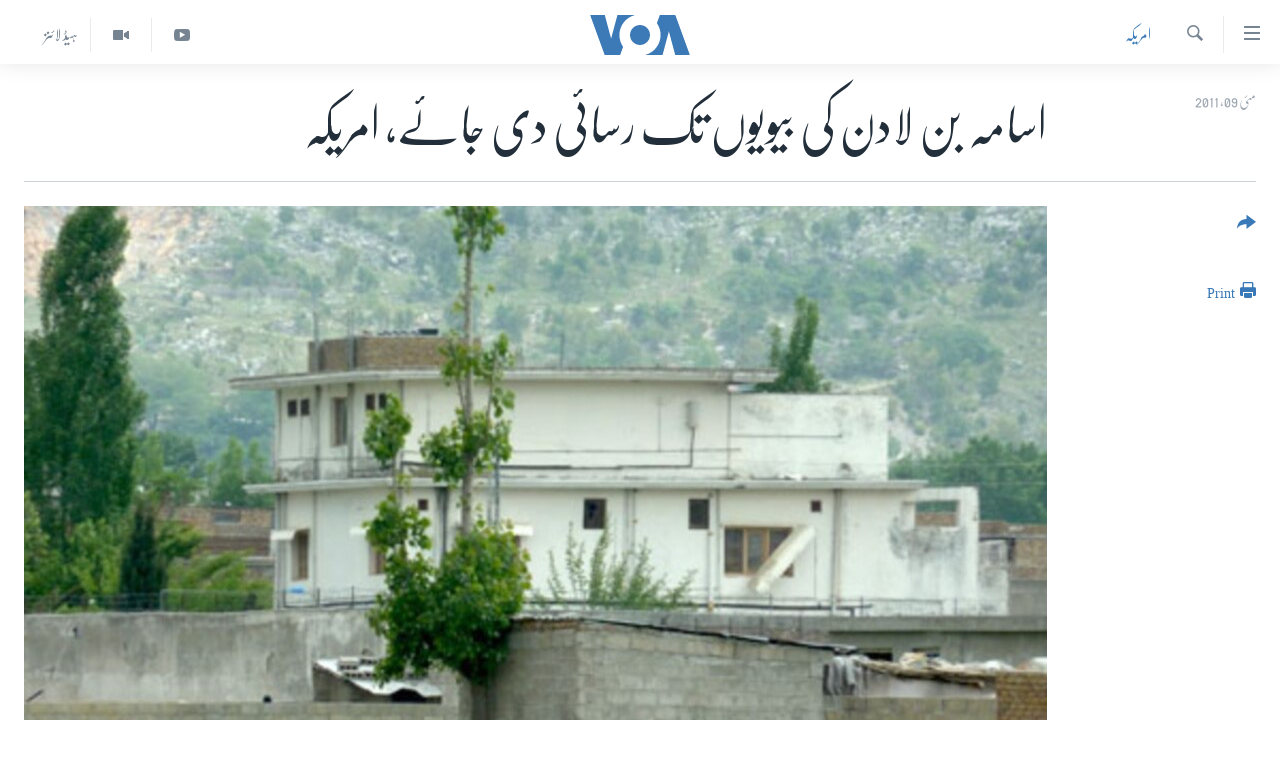

--- FILE ---
content_type: text/html; charset=utf-8
request_url: https://www.urduvoa.com/a/us-osama-pakistan-09may11-121484089/1133087.html
body_size: 10823
content:

<!DOCTYPE html>
<html lang="ur" dir="rtl" class="no-js">
<head>
<link href="/Content/responsive/VOA/ur/VOA-ur.css?&amp;av=0.0.0.0&amp;cb=306" rel="stylesheet"/>
<script src="https://tags.urduvoa.com/voa-pangea/prod/utag.sync.js"></script> <script type='text/javascript' src='https://www.youtube.com/iframe_api' async></script>
<script type="text/javascript">
//a general 'js' detection, must be on top level in <head>, due to CSS performance
document.documentElement.className = "js";
var cacheBuster = "306";
var appBaseUrl = "/";
var imgEnhancerBreakpoints = [0, 144, 256, 408, 650, 1023, 1597];
var isLoggingEnabled = false;
var isPreviewPage = false;
var isLivePreviewPage = false;
if (!isPreviewPage) {
window.RFE = window.RFE || {};
window.RFE.cacheEnabledByParam = window.location.href.indexOf('nocache=1') === -1;
const url = new URL(window.location.href);
const params = new URLSearchParams(url.search);
// Remove the 'nocache' parameter
params.delete('nocache');
// Update the URL without the 'nocache' parameter
url.search = params.toString();
window.history.replaceState(null, '', url.toString());
} else {
window.addEventListener('load', function() {
const links = window.document.links;
for (let i = 0; i < links.length; i++) {
links[i].href = '#';
links[i].target = '_self';
}
})
}
var pwaEnabled = false;
var swCacheDisabled;
</script>
<meta charset="utf-8" />
<title>اسامہ بن لادن کی بیویوں تک رسائی دی جائے، امریکہ</title>
<meta name="description" content="قومی سلامتی کے مشیر ٹام ڈنیلون نے پاکستان سے یہ بھی مطالبہ کیا ہے کہ اب تک حاصل ہونے والی معلومات سے بھی اسے آگاہ کرے۔" />
<meta name="keywords" content="خبریں, امریکہ " />
<meta name="viewport" content="width=device-width, initial-scale=1.0" />
<meta http-equiv="X-UA-Compatible" content="IE=edge" />
<meta name="robots" content="max-image-preview:large"><meta property="fb:pages" content="106667936045610" />
<meta name="msvalidate.01" content="3286EE554B6F672A6F2E608C02343C0E" />
<meta name="facebook-domain-verification" content="8ves433rrvbkywpwicz9s56bzzssis" />
<link href="https://www.urduvoa.com/a/us-osama-pakistan-09may11-121484089/1133087.html" rel="canonical" />
<meta name="apple-mobile-web-app-title" content="VOA" />
<meta name="apple-mobile-web-app-status-bar-style" content="black" />
<meta name="apple-itunes-app" content="app-id=632618796, app-argument=//1133087.rtl" />
<meta content="اسامہ بن لادن کی بیویوں تک رسائی دی جائے، امریکہ" property="og:title" />
<meta content="قومی سلامتی کے مشیر ٹام ڈنیلون نے پاکستان سے یہ بھی مطالبہ کیا ہے کہ اب تک حاصل ہونے والی معلومات سے بھی اسے آگاہ کرے۔" property="og:description" />
<meta content="article" property="og:type" />
<meta content="https://www.urduvoa.com/a/us-osama-pakistan-09may11-121484089/1133087.html" property="og:url" />
<meta content="وی او اے" property="og:site_name" />
<meta content="https://www.facebook.com/voaurdu" property="article:publisher" />
<meta content="https://gdb.voanews.com/7f3c4177-f51b-4222-9c94-c059a61ef091_w1200_h630.jpg" property="og:image" />
<meta content="1200" property="og:image:width" />
<meta content="630" property="og:image:height" />
<meta content="1644719242209515" property="fb:app_id" />
<meta content="summary_large_image" name="twitter:card" />
<meta content="@SomeAccount" name="twitter:site" />
<meta content="https://gdb.voanews.com/7f3c4177-f51b-4222-9c94-c059a61ef091_w1200_h630.jpg" name="twitter:image" />
<meta content="اسامہ بن لادن کی بیویوں تک رسائی دی جائے، امریکہ" name="twitter:title" />
<meta content="قومی سلامتی کے مشیر ٹام ڈنیلون نے پاکستان سے یہ بھی مطالبہ کیا ہے کہ اب تک حاصل ہونے والی معلومات سے بھی اسے آگاہ کرے۔" name="twitter:description" />
<link rel="amphtml" href="https://www.urduvoa.com/amp/us-osama-pakistan-09may11-121484089/1133087.html" />
<script type="application/ld+json">{"articleSection":"امریکہ ","isAccessibleForFree":true,"headline":"اسامہ بن لادن کی بیویوں تک رسائی دی جائے، امریکہ","inLanguage":"ur","keywords":"خبریں, امریکہ ","author":{"@type":"Person","name":"VOA Urdu"},"datePublished":"2011-05-09 00:00:00Z","dateModified":"2011-05-09 00:00:00Z","publisher":{"logo":{"width":512,"height":220,"@type":"ImageObject","url":"https://www.urduvoa.com/Content/responsive/VOA/ur/img/logo.png"},"@type":"NewsMediaOrganization","url":"https://www.urduvoa.com","sameAs":["https://facebook.com/voaurdu","https://twitter.com/voaurdu","https://www.youtube.com/c/voaurdu","https://www.instagram.com/voaurdu/"],"name":"وائس آف امریکہ","alternateName":""},"@context":"https://schema.org","@type":"NewsArticle","mainEntityOfPage":"https://www.urduvoa.com/a/us-osama-pakistan-09may11-121484089/1133087.html","url":"https://www.urduvoa.com/a/us-osama-pakistan-09may11-121484089/1133087.html","description":"قومی سلامتی کے مشیر ٹام ڈنیلون نے پاکستان سے یہ بھی مطالبہ کیا ہے کہ اب تک حاصل ہونے والی معلومات سے بھی اسے آگاہ کرے۔","image":{"width":1080,"height":608,"@type":"ImageObject","url":"https://gdb.voanews.com/7f3c4177-f51b-4222-9c94-c059a61ef091_w1080_h608.jpg"},"name":"اسامہ بن لادن کی بیویوں تک رسائی دی جائے، امریکہ"}</script>
<script src="/Scripts/responsive/infographics.b?v=dVbZ-Cza7s4UoO3BqYSZdbxQZVF4BOLP5EfYDs4kqEo1&amp;av=0.0.0.0&amp;cb=306"></script>
<script src="/Scripts/responsive/loader.b?v=Q26XNwrL6vJYKjqFQRDnx01Lk2pi1mRsuLEaVKMsvpA1&amp;av=0.0.0.0&amp;cb=306"></script>
<link rel="icon" type="image/svg+xml" href="/Content/responsive/VOA/img/webApp/favicon.svg" />
<link rel="alternate icon" href="/Content/responsive/VOA/img/webApp/favicon.ico" />
<link rel="apple-touch-icon" sizes="152x152" href="/Content/responsive/VOA/img/webApp/ico-152x152.png" />
<link rel="apple-touch-icon" sizes="144x144" href="/Content/responsive/VOA/img/webApp/ico-144x144.png" />
<link rel="apple-touch-icon" sizes="114x114" href="/Content/responsive/VOA/img/webApp/ico-114x114.png" />
<link rel="apple-touch-icon" sizes="72x72" href="/Content/responsive/VOA/img/webApp/ico-72x72.png" />
<link rel="apple-touch-icon-precomposed" href="/Content/responsive/VOA/img/webApp/ico-57x57.png" />
<link rel="icon" sizes="192x192" href="/Content/responsive/VOA/img/webApp/ico-192x192.png" />
<link rel="icon" sizes="128x128" href="/Content/responsive/VOA/img/webApp/ico-128x128.png" />
<meta name="msapplication-TileColor" content="#ffffff" />
<meta name="msapplication-TileImage" content="/Content/responsive/VOA/img/webApp/ico-144x144.png" />
<link rel="alternate" type="application/rss+xml" title="VOA - Top Stories [RSS]" href="/api/" />
<link rel="sitemap" type="application/rss+xml" href="/sitemap.xml" />
</head>
<body class=" nav-no-loaded cc_theme pg-article print-lay-article js-category-to-nav nojs-images ">
<script type="text/javascript" >
var analyticsData = {url:"https://www.urduvoa.com/a/us-osama-pakistan-09may11-121484089/1133087.html",property_id:"490",article_uid:"1133087",page_title:"اسامہ بن لادن کی بیویوں تک رسائی دی جائے، امریکہ",page_type:"article",content_type:"article",subcontent_type:"article",last_modified:"2011-05-09 00:00:00Z",pub_datetime:"2011-05-09 00:00:00Z",pub_year:"2011",pub_month:"05",pub_day:"09",pub_hour:"00",pub_weekday:"Monday",section:"امریکہ ",english_section:"usa",byline:"",categories:"news,usa",domain:"www.urduvoa.com",language:"Urdu",language_service:"VOA Urdu",platform:"web",copied:"no",copied_article:"",copied_title:"",runs_js:"Yes",cms_release:"8.44.0.0.306",enviro_type:"prod",slug:"us-osama-pakistan-09may11-121484089",entity:"VOA",short_language_service:"URD",platform_short:"W",page_name:"اسامہ بن لادن کی بیویوں تک رسائی دی جائے، امریکہ"};
</script>
<noscript><iframe src="https://www.googletagmanager.com/ns.html?id=GTM-N8MP7P" height="0" width="0" style="display:none;visibility:hidden"></iframe></noscript><script type="text/javascript" data-cookiecategory="analytics">
var gtmEventObject = Object.assign({}, analyticsData, {event: 'page_meta_ready'});window.dataLayer = window.dataLayer || [];window.dataLayer.push(gtmEventObject);
if (top.location === self.location) { //if not inside of an IFrame
var renderGtm = "true";
if (renderGtm === "true") {
(function(w,d,s,l,i){w[l]=w[l]||[];w[l].push({'gtm.start':new Date().getTime(),event:'gtm.js'});var f=d.getElementsByTagName(s)[0],j=d.createElement(s),dl=l!='dataLayer'?'&l='+l:'';j.async=true;j.src='//www.googletagmanager.com/gtm.js?id='+i+dl;f.parentNode.insertBefore(j,f);})(window,document,'script','dataLayer','GTM-N8MP7P');
}
}
</script>
<!--Analytics tag js version start-->
<script type="text/javascript" data-cookiecategory="analytics">
var utag_data = Object.assign({}, analyticsData, {});
if(typeof(TealiumTagFrom)==='function' && typeof(TealiumTagSearchKeyword)==='function') {
var utag_from=TealiumTagFrom();var utag_searchKeyword=TealiumTagSearchKeyword();
if(utag_searchKeyword!=null && utag_searchKeyword!=='' && utag_data["search_keyword"]==null) utag_data["search_keyword"]=utag_searchKeyword;if(utag_from!=null && utag_from!=='') utag_data["from"]=TealiumTagFrom();}
if(window.top!== window.self&&utag_data.page_type==="snippet"){utag_data.page_type = 'iframe';}
try{if(window.top!==window.self&&window.self.location.hostname===window.top.location.hostname){utag_data.platform = 'self-embed';utag_data.platform_short = 'se';}}catch(e){if(window.top!==window.self&&window.self.location.search.includes("platformType=self-embed")){utag_data.platform = 'cross-promo';utag_data.platform_short = 'cp';}}
(function(a,b,c,d){ a="https://tags.urduvoa.com/voa-pangea/prod/utag.js"; b=document;c="script";d=b.createElement(c);d.src=a;d.type="text/java"+c;d.async=true; a=b.getElementsByTagName(c)[0];a.parentNode.insertBefore(d,a); })();
</script>
<!--Analytics tag js version end-->
<!-- Analytics tag management NoScript -->
<noscript>
<img style="position: absolute; border: none;" src="https://ssc.urduvoa.com/b/ss/bbgprod,bbgentityvoa/1/G.4--NS/1986558077?pageName=voa%3aurd%3aw%3aarticle%3a%d8%a7%d8%b3%d8%a7%d9%85%db%81%20%d8%a8%d9%86%20%d9%84%d8%a7%d8%af%d9%86%20%da%a9%db%8c%20%d8%a8%db%8c%d9%88%db%8c%d9%88%da%ba%20%d8%aa%da%a9%20%d8%b1%d8%b3%d8%a7%d8%a6%db%8c%20%d8%af%db%8c%20%d8%ac%d8%a7%d8%a6%db%92%d8%8c%20%d8%a7%d9%85%d8%b1%db%8c%da%a9%db%81&amp;c6=%d8%a7%d8%b3%d8%a7%d9%85%db%81%20%d8%a8%d9%86%20%d9%84%d8%a7%d8%af%d9%86%20%da%a9%db%8c%20%d8%a8%db%8c%d9%88%db%8c%d9%88%da%ba%20%d8%aa%da%a9%20%d8%b1%d8%b3%d8%a7%d8%a6%db%8c%20%d8%af%db%8c%20%d8%ac%d8%a7%d8%a6%db%92%d8%8c%20%d8%a7%d9%85%d8%b1%db%8c%da%a9%db%81&amp;v36=8.44.0.0.306&amp;v6=D=c6&amp;g=https%3a%2f%2fwww.urduvoa.com%2fa%2fus-osama-pakistan-09may11-121484089%2f1133087.html&amp;c1=D=g&amp;v1=D=g&amp;events=event1,event52&amp;c16=voa%20urdu&amp;v16=D=c16&amp;c5=usa&amp;v5=D=c5&amp;ch=%d8%a7%d9%85%d8%b1%db%8c%da%a9%db%81%20&amp;c15=urdu&amp;v15=D=c15&amp;c4=article&amp;v4=D=c4&amp;c14=1133087&amp;v14=D=c14&amp;v20=no&amp;c17=web&amp;v17=D=c17&amp;mcorgid=518abc7455e462b97f000101%40adobeorg&amp;server=www.urduvoa.com&amp;pageType=D=c4&amp;ns=bbg&amp;v29=D=server&amp;v25=voa&amp;v30=490&amp;v105=D=User-Agent " alt="analytics" width="1" height="1" /></noscript>
<!-- End of Analytics tag management NoScript -->
<!--*** Accessibility links - For ScreenReaders only ***-->
<section>
<div class="sr-only">
<h2>رسائی کے لنکس</h2>
<ul>
<li><a href="#content" data-disable-smooth-scroll="1">مرکزی مواد پر جائیں</a></li>
<li><a href="#navigation" data-disable-smooth-scroll="1">مرکزی نیویگیشن پر جائیں</a></li>
<li><a href="#txtHeaderSearch" data-disable-smooth-scroll="1">تلاش پر جائیں</a></li>
</ul>
</div>
</section>
<div dir="rtl">
<div id="page">
<aside>
<div class="c-lightbox overlay-modal">
<div class="c-lightbox__intro">
<h2 class="c-lightbox__intro-title"></h2>
<button class="btn btn--rounded c-lightbox__btn c-lightbox__intro-next" title="اگلا صفحہ">
<span class="ico ico--rounded ico-chevron-forward"></span>
<span class="sr-only">اگلا صفحہ</span>
</button>
</div>
<div class="c-lightbox__nav">
<button class="btn btn--rounded c-lightbox__btn c-lightbox__btn--close" title="بند کیجئے">
<span class="ico ico--rounded ico-close"></span>
<span class="sr-only">بند کیجئے</span>
</button>
<button class="btn btn--rounded c-lightbox__btn c-lightbox__btn--prev" title="پچھلا صفحہ">
<span class="ico ico--rounded ico-chevron-backward"></span>
<span class="sr-only">پچھلا صفحہ</span>
</button>
<button class="btn btn--rounded c-lightbox__btn c-lightbox__btn--next" title="اگلا صفحہ">
<span class="ico ico--rounded ico-chevron-forward"></span>
<span class="sr-only">اگلا صفحہ</span>
</button>
</div>
<div class="c-lightbox__content-wrap">
<figure class="c-lightbox__content">
<span class="c-spinner c-spinner--lightbox">
<img src="/Content/responsive/img/player-spinner.png"
alt="please wait"
title="please wait" />
</span>
<div class="c-lightbox__img">
<div class="thumb">
<img src="" alt="" />
</div>
</div>
<figcaption>
<div class="c-lightbox__info c-lightbox__info--foot">
<span class="c-lightbox__counter"></span>
<span class="caption c-lightbox__caption"></span>
</div>
</figcaption>
</figure>
</div>
<div class="hidden">
<div class="content-advisory__box content-advisory__box--lightbox">
<span class="content-advisory__box-text">This image contains sensitive content which some people may find offensive or disturbing.</span>
<button class="btn btn--transparent content-advisory__box-btn m-t-md" value="text" type="button">
<span class="btn__text">
Click to reveal
</span>
</button>
</div>
</div>
</div>
<div class="print-dialogue">
<div class="container">
<h3 class="print-dialogue__title section-head">Print Options:</h3>
<div class="print-dialogue__opts">
<ul class="print-dialogue__opt-group">
<li class="form__group form__group--checkbox">
<input class="form__check " id="checkboxImages" name="checkboxImages" type="checkbox" checked="checked" />
<label for="checkboxImages" class="form__label m-t-md">Images</label>
</li>
<li class="form__group form__group--checkbox">
<input class="form__check " id="checkboxMultimedia" name="checkboxMultimedia" type="checkbox" checked="checked" />
<label for="checkboxMultimedia" class="form__label m-t-md">Multimedia</label>
</li>
</ul>
<ul class="print-dialogue__opt-group">
<li class="form__group form__group--checkbox">
<input class="form__check " id="checkboxEmbedded" name="checkboxEmbedded" type="checkbox" checked="checked" />
<label for="checkboxEmbedded" class="form__label m-t-md">Embedded Content</label>
</li>
<li class="hidden">
<input class="form__check " id="checkboxComments" name="checkboxComments" type="checkbox" />
<label for="checkboxComments" class="form__label m-t-md">Comments</label>
</li>
</ul>
</div>
<div class="print-dialogue__buttons">
<button class="btn btn--secondary close-button" type="button" title="منسوخ کیجئے">
<span class="btn__text ">منسوخ کیجئے</span>
</button>
<button class="btn btn-cust-print m-l-sm" type="button" title="Print">
<span class="btn__text ">Print</span>
</button>
</div>
</div>
</div>
<div class="ctc-message pos-fix">
<div class="ctc-message__inner">Link has been copied to clipboard</div>
</div>
</aside>
<div class="hdr-20 hdr-20--big">
<div class="hdr-20__inner">
<div class="hdr-20__max pos-rel">
<div class="hdr-20__side hdr-20__side--primary d-flex">
<label data-for="main-menu-ctrl" data-switcher-trigger="true" data-switch-target="main-menu-ctrl" class="burger hdr-trigger pos-rel trans-trigger" data-trans-evt="click" data-trans-id="menu">
<span class="ico ico-close hdr-trigger__ico hdr-trigger__ico--close burger__ico burger__ico--close"></span>
<span class="ico ico-menu hdr-trigger__ico hdr-trigger__ico--open burger__ico burger__ico--open"></span>
</label>
<div class="menu-pnl pos-fix trans-target" data-switch-target="main-menu-ctrl" data-trans-id="menu">
<div class="menu-pnl__inner">
<nav class="main-nav menu-pnl__item menu-pnl__item--first">
<ul class="main-nav__list accordeon" data-analytics-tales="false" data-promo-name="link" data-location-name="nav,secnav">
<li class="main-nav__item">
<a class="main-nav__item-name main-nav__item-name--link" href="/p/3637.html" title="صفحہ اول" data-item-name="mobilehomepage" >صفحہ اول</a>
</li>
<li class="main-nav__item">
<a class="main-nav__item-name main-nav__item-name--link" href="/p/5950.html" title="پاکستان" data-item-name="pakistan" >پاکستان</a>
</li>
<li class="main-nav__item">
<a class="main-nav__item-name main-nav__item-name--link" href="/p/8712.html" title="معیشت" data-item-name="economy" >معیشت</a>
</li>
<li class="main-nav__item">
<a class="main-nav__item-name main-nav__item-name--link" href="/p/5951.html" title="امریکہ" data-item-name="usa" >امریکہ</a>
</li>
<li class="main-nav__item">
<a class="main-nav__item-name main-nav__item-name--link" href="/p/7145.html" title="جنوبی ایشیا" data-item-name="south-asia" >جنوبی ایشیا</a>
</li>
<li class="main-nav__item">
<a class="main-nav__item-name main-nav__item-name--link" href="/p/7144.html" title="دُنیا" data-item-name="world" >دُنیا</a>
</li>
<li class="main-nav__item">
<a class="main-nav__item-name main-nav__item-name--link" href="/middle-east-crisis" title="اسرائیل حماس جنگ" data-item-name="middle-east-crisis" >اسرائیل حماس جنگ</a>
</li>
<li class="main-nav__item">
<a class="main-nav__item-name main-nav__item-name--link" href="/p/7992.html" title="یوکرین جنگ" data-item-name="Ukraine War" >یوکرین جنگ</a>
</li>
<li class="main-nav__item">
<a class="main-nav__item-name main-nav__item-name--link" href="/p/5954.html" title="کھیل" data-item-name="sports" >کھیل</a>
</li>
<li class="main-nav__item">
<a class="main-nav__item-name main-nav__item-name--link" href="/p/7387.html" title="خواتین" data-item-name="women" >خواتین</a>
</li>
<li class="main-nav__item">
<a class="main-nav__item-name main-nav__item-name--link" href="/p/5953.html" title="آرٹ" data-item-name="arts" >آرٹ</a>
</li>
<li class="main-nav__item">
<a class="main-nav__item-name main-nav__item-name--link" href="/p/7219.html" title="آزادیٔ صحافت" data-item-name="press-freedom" >آزادیٔ صحافت</a>
</li>
<li class="main-nav__item">
<a class="main-nav__item-name main-nav__item-name--link" href="/p/7384.html" title="سائنس و ٹیکنالوجی" data-item-name="science-and-technology" >سائنس و ٹیکنالوجی</a>
</li>
<li class="main-nav__item">
<a class="main-nav__item-name main-nav__item-name--link" href="/p/7385.html" title="صحت" data-item-name="health" >صحت</a>
</li>
<li class="main-nav__item">
<a class="main-nav__item-name main-nav__item-name--link" href="/p/7386.html" title="دلچسپ و عجیب" data-item-name="odd-news" >دلچسپ و عجیب</a>
</li>
<li class="main-nav__item">
<a class="main-nav__item-name main-nav__item-name--link" href="/p/8023.html" title="ویڈیوز" data-item-name="videos" >ویڈیوز</a>
</li>
<li class="main-nav__item">
<a class="main-nav__item-name main-nav__item-name--link" href="/z/3120" title="آڈیو" data-item-name="audio" >آڈیو</a>
</li>
<li class="main-nav__item">
<a class="main-nav__item-name main-nav__item-name--link" href="/special-coverage" title="اسپیشل کوریج" data-item-name="special-coverage" >اسپیشل کوریج</a>
</li>
<li class="main-nav__item">
<a class="main-nav__item-name main-nav__item-name--link" href="https://editorials.voa.gov/z/6214" title="اداریہ" target="_blank" rel="noopener">اداریہ</a>
</li>
</ul>
</nav>
<div class="menu-pnl__item">
<a href="https://learningenglish.voanews.com/" class="menu-pnl__item-link" alt="Learning English">Learning English</a>
</div>
<div class="menu-pnl__item menu-pnl__item--social">
<h5 class="menu-pnl__sub-head">Follow Us</h5>
<a href="https://facebook.com/voaurdu" title="ہم فیس بک پر موجود ہیں" data-analytics-text="follow_on_facebook" class="btn btn--rounded btn--social-inverted menu-pnl__btn js-social-btn btn-facebook" target="_blank" rel="noopener">
<span class="ico ico-facebook-alt ico--rounded"></span>
</a>
<a href="https://twitter.com/voaurdu" title="ہم ٹوئٹر پر موجود ہیں" data-analytics-text="follow_on_twitter" class="btn btn--rounded btn--social-inverted menu-pnl__btn js-social-btn btn-twitter" target="_blank" rel="noopener">
<span class="ico ico-twitter ico--rounded"></span>
</a>
<a href="https://www.youtube.com/c/voaurdu" title="ہم یوٹیوب پر موجود ہیں" data-analytics-text="follow_on_youtube" class="btn btn--rounded btn--social-inverted menu-pnl__btn js-social-btn btn-youtube" target="_blank" rel="noopener">
<span class="ico ico-youtube ico--rounded"></span>
</a>
<a href="https://www.instagram.com/voaurdu/" title="Follow us on Instagram" data-analytics-text="follow_on_instagram" class="btn btn--rounded btn--social-inverted menu-pnl__btn js-social-btn btn-instagram" target="_blank" rel="noopener">
<span class="ico ico-instagram ico--rounded"></span>
</a>
</div>
<div class="menu-pnl__item">
<a href="/navigation/allsites" class="menu-pnl__item-link">
<span class="ico ico-languages "></span>
زبان
</a>
</div>
</div>
</div>
<label data-for="top-search-ctrl" data-switcher-trigger="true" data-switch-target="top-search-ctrl" class="top-srch-trigger hdr-trigger">
<span class="ico ico-close hdr-trigger__ico hdr-trigger__ico--close top-srch-trigger__ico top-srch-trigger__ico--close"></span>
<span class="ico ico-search hdr-trigger__ico hdr-trigger__ico--open top-srch-trigger__ico top-srch-trigger__ico--open"></span>
</label>
<div class="srch-top srch-top--in-header" data-switch-target="top-search-ctrl">
<div class="container">
<form action="/s" class="srch-top__form srch-top__form--in-header" id="form-topSearchHeader" method="get" role="search"><label for="txtHeaderSearch" class="sr-only">تلاش کیجئے</label>
<input type="text" id="txtHeaderSearch" name="k" placeholder="search text ..." accesskey="s" value="" class="srch-top__input analyticstag-event" onkeydown="if (event.keyCode === 13) { FireAnalyticsTagEventOnSearch('search', $dom.get('#txtHeaderSearch')[0].value) }" />
<button title="تلاش کیجئے" type="submit" class="btn btn--top-srch analyticstag-event" onclick="FireAnalyticsTagEventOnSearch('search', $dom.get('#txtHeaderSearch')[0].value) ">
<span class="ico ico-search"></span>
</button></form>
</div>
</div>
<a href="/" class="main-logo-link">
<img src="/Content/responsive/VOA/ur/img/logo-compact.svg" class="main-logo main-logo--comp" alt="site logo">
<img src="/Content/responsive/VOA/ur/img/logo.svg" class="main-logo main-logo--big" alt="site logo">
</a>
</div>
<div class="hdr-20__side hdr-20__side--secondary d-flex">
<a href="/z/5975" title="ہیڈ لائنز" class="hdr-20__secondary-item hdr-20__secondary-item--lang" data-item-name="satellite">
ہیڈ لائنز
</a>
<a href="/p/8023.html" title="Video" class="hdr-20__secondary-item" data-item-name="video">
<span class="ico ico-video hdr-20__secondary-icon"></span>
</a>
<a href="https://www.youtube.com/c/voaurdu" title="YouTube" class="hdr-20__secondary-item" data-item-name="custom1">
<span class="ico-custom ico-custom--1 hdr-20__secondary-icon"></span>
</a>
<a href="/s" title="تلاش کیجئے" class="hdr-20__secondary-item hdr-20__secondary-item--search" data-item-name="search">
<span class="ico ico-search hdr-20__secondary-icon hdr-20__secondary-icon--search"></span>
</a>
<div class="srch-bottom">
<form action="/s" class="srch-bottom__form d-flex" id="form-bottomSearch" method="get" role="search"><label for="txtSearch" class="sr-only">تلاش کیجئے</label>
<input type="search" id="txtSearch" name="k" placeholder="search text ..." accesskey="s" value="" class="srch-bottom__input analyticstag-event" onkeydown="if (event.keyCode === 13) { FireAnalyticsTagEventOnSearch('search', $dom.get('#txtSearch')[0].value) }" />
<button title="تلاش کیجئے" type="submit" class="btn btn--bottom-srch analyticstag-event" onclick="FireAnalyticsTagEventOnSearch('search', $dom.get('#txtSearch')[0].value) ">
<span class="ico ico-search"></span>
</button></form>
</div>
</div>
<img src="/Content/responsive/VOA/ur/img/logo-print.gif" class="logo-print" alt="site logo">
<img src="/Content/responsive/VOA/ur/img/logo-print_color.png" class="logo-print logo-print--color" alt="site logo">
</div>
</div>
</div>
<script>
if (document.body.className.indexOf('pg-home') > -1) {
var nav2In = document.querySelector('.hdr-20__inner');
var nav2Sec = document.querySelector('.hdr-20__side--secondary');
var secStyle = window.getComputedStyle(nav2Sec);
if (nav2In && window.pageYOffset < 150 && secStyle['position'] !== 'fixed') {
nav2In.classList.add('hdr-20__inner--big')
}
}
</script>
<div class="c-hlights c-hlights--breaking c-hlights--no-item" data-hlight-display="mobile,desktop">
<div class="c-hlights__wrap container p-0">
<div class="c-hlights__nav">
<a role="button" href="#" title="پچھلا صفحہ">
<span class="ico ico-chevron-backward m-0"></span>
<span class="sr-only">پچھلا صفحہ</span>
</a>
<a role="button" href="#" title="اگلا صفحہ">
<span class="ico ico-chevron-forward m-0"></span>
<span class="sr-only">اگلا صفحہ</span>
</a>
</div>
<span class="c-hlights__label">
<span class="">بریکنگ نیوز</span>
<span class="switcher-trigger">
<label data-for="more-less-1" data-switcher-trigger="true" class="switcher-trigger__label switcher-trigger__label--more p-b-0" title="مزید">
<span class="ico ico-chevron-down"></span>
</label>
<label data-for="more-less-1" data-switcher-trigger="true" class="switcher-trigger__label switcher-trigger__label--less p-b-0" title="Show less">
<span class="ico ico-chevron-up"></span>
</label>
</span>
</span>
<ul class="c-hlights__items switcher-target" data-switch-target="more-less-1">
</ul>
</div>
</div> <div id="content">
<main class="container">
<div class="hdr-container">
<div class="row">
<div class="col-category col-xs-12 col-md-2 pull-left"> <div class="category js-category">
<a class="" href="/z/2186">امریکہ </a> </div>
</div><div class="col-title col-xs-12 col-md-10 pull-right"> <h1 class="title pg-title">
اسامہ بن لادن کی بیویوں تک رسائی دی جائے، امریکہ
</h1>
</div><div class="col-publishing-details col-xs-12 col-sm-12 col-md-2 pull-left"> <div class="publishing-details ">
<div class="published">
<span class="date" >
<time pubdate="pubdate" datetime="2011-05-09T05:00:00+05:00">
مئی 09, 2011
</time>
</span>
</div>
</div>
</div><div class="col-lg-12 separator"> <div class="separator">
<hr class="title-line" />
</div>
</div><div class="col-multimedia col-xs-12 col-md-10 pull-right"> <div class="cover-media">
<figure class="media-image js-media-expand">
<div class="img-wrap">
<div class="thumb thumb16_9">
<img src="https://gdb.voanews.com/7e5c3181-2c9c-4da0-a4e6-232ed681b4a3_w250_r1_s.jpg" alt="اسامہ بن لادن کی بیویوں تک رسائی دی جائے، امریکہ" />
</div>
</div>
<figcaption>
<span class="caption">اسامہ بن لادن کی بیویوں تک رسائی دی جائے، امریکہ</span>
</figcaption>
</figure>
</div>
</div><div class="col-xs-12 col-md-2 pull-left article-share pos-rel"> <div class="share--box">
<div class="sticky-share-container" style="display:none">
<div class="container">
<a href="https://www.urduvoa.com" id="logo-sticky-share">&nbsp;</a>
<div class="pg-title pg-title--sticky-share">
اسامہ بن لادن کی بیویوں تک رسائی دی جائے، امریکہ
</div>
<div class="sticked-nav-actions">
<!--This part is for sticky navigation display-->
<p class="buttons link-content-sharing p-0 ">
<button class="btn btn--link btn-content-sharing p-t-0 " id="btnContentSharing" value="text" role="Button" type="" title="مزید اشتراک کرنے کےلیے">
<span class="ico ico-share ico--l"></span>
<span class="btn__text ">
</span>
</button>
</p>
<aside class="content-sharing js-content-sharing js-content-sharing--apply-sticky content-sharing--sticky"
role="complementary"
data-share-url="https://www.urduvoa.com/a/us-osama-pakistan-09may11-121484089/1133087.html" data-share-title="اسامہ بن لادن کی بیویوں تک رسائی دی جائے، امریکہ" data-share-text="">
<div class="content-sharing__popover">
<h6 class="content-sharing__title"></h6>
<button href="#close" id="btnCloseSharing" class="btn btn--text-like content-sharing__close-btn">
<span class="ico ico-close ico--l"></span>
</button>
<ul class="content-sharing__list">
<li class="content-sharing__item">
<div class="ctc ">
<input type="text" class="ctc__input" readonly="readonly">
<a href="" js-href="https://www.urduvoa.com/a/us-osama-pakistan-09may11-121484089/1133087.html" class="content-sharing__link ctc__button">
<span class="ico ico-copy-link ico--rounded ico--s"></span>
<span class="content-sharing__link-text">Copy link</span>
</a>
</div>
</li>
<li class="content-sharing__item">
<a href="https://facebook.com/sharer.php?u=https%3a%2f%2fwww.urduvoa.com%2fa%2fus-osama-pakistan-09may11-121484089%2f1133087.html"
data-analytics-text="share_on_facebook"
title="Facebook" target="_blank"
class="content-sharing__link js-social-btn">
<span class="ico ico-facebook ico--rounded ico--s"></span>
<span class="content-sharing__link-text">Facebook</span>
</a>
</li>
<li class="content-sharing__item">
<a href="https://twitter.com/share?url=https%3a%2f%2fwww.urduvoa.com%2fa%2fus-osama-pakistan-09may11-121484089%2f1133087.html&amp;text=%d8%a7%d8%b3%d8%a7%d9%85%db%81+%d8%a8%d9%86+%d9%84%d8%a7%d8%af%d9%86+%da%a9%db%8c+%d8%a8%db%8c%d9%88%db%8c%d9%88%da%ba+%d8%aa%da%a9+%d8%b1%d8%b3%d8%a7%d8%a6%db%8c+%d8%af%db%8c+%d8%ac%d8%a7%d8%a6%db%92%d8%8c+%d8%a7%d9%85%d8%b1%db%8c%da%a9%db%81"
data-analytics-text="share_on_twitter"
title="Twitter" target="_blank"
class="content-sharing__link js-social-btn">
<span class="ico ico-twitter ico--rounded ico--s"></span>
<span class="content-sharing__link-text">Twitter</span>
</a>
</li>
<li class="content-sharing__item">
<a href="mailto:?body=https%3a%2f%2fwww.urduvoa.com%2fa%2fus-osama-pakistan-09may11-121484089%2f1133087.html&amp;subject=اسامہ بن لادن کی بیویوں تک رسائی دی جائے، امریکہ"
title="Email"
class="content-sharing__link ">
<span class="ico ico-email ico--rounded ico--s"></span>
<span class="content-sharing__link-text">Email</span>
</a>
</li>
</ul>
</div>
</aside>
</div>
</div>
</div>
<div class="links">
<p class="buttons link-content-sharing p-0 ">
<button class="btn btn--link btn-content-sharing p-t-0 " id="btnContentSharing" value="text" role="Button" type="" title="مزید اشتراک کرنے کےلیے">
<span class="ico ico-share ico--l"></span>
<span class="btn__text ">
</span>
</button>
</p>
<aside class="content-sharing js-content-sharing " role="complementary"
data-share-url="https://www.urduvoa.com/a/us-osama-pakistan-09may11-121484089/1133087.html" data-share-title="اسامہ بن لادن کی بیویوں تک رسائی دی جائے، امریکہ" data-share-text="">
<div class="content-sharing__popover">
<h6 class="content-sharing__title"></h6>
<button href="#close" id="btnCloseSharing" class="btn btn--text-like content-sharing__close-btn">
<span class="ico ico-close ico--l"></span>
</button>
<ul class="content-sharing__list">
<li class="content-sharing__item">
<div class="ctc ">
<input type="text" class="ctc__input" readonly="readonly">
<a href="" js-href="https://www.urduvoa.com/a/us-osama-pakistan-09may11-121484089/1133087.html" class="content-sharing__link ctc__button">
<span class="ico ico-copy-link ico--rounded ico--l"></span>
<span class="content-sharing__link-text">Copy link</span>
</a>
</div>
</li>
<li class="content-sharing__item">
<a href="https://facebook.com/sharer.php?u=https%3a%2f%2fwww.urduvoa.com%2fa%2fus-osama-pakistan-09may11-121484089%2f1133087.html"
data-analytics-text="share_on_facebook"
title="Facebook" target="_blank"
class="content-sharing__link js-social-btn">
<span class="ico ico-facebook ico--rounded ico--l"></span>
<span class="content-sharing__link-text">Facebook</span>
</a>
</li>
<li class="content-sharing__item">
<a href="https://twitter.com/share?url=https%3a%2f%2fwww.urduvoa.com%2fa%2fus-osama-pakistan-09may11-121484089%2f1133087.html&amp;text=%d8%a7%d8%b3%d8%a7%d9%85%db%81+%d8%a8%d9%86+%d9%84%d8%a7%d8%af%d9%86+%da%a9%db%8c+%d8%a8%db%8c%d9%88%db%8c%d9%88%da%ba+%d8%aa%da%a9+%d8%b1%d8%b3%d8%a7%d8%a6%db%8c+%d8%af%db%8c+%d8%ac%d8%a7%d8%a6%db%92%d8%8c+%d8%a7%d9%85%d8%b1%db%8c%da%a9%db%81"
data-analytics-text="share_on_twitter"
title="Twitter" target="_blank"
class="content-sharing__link js-social-btn">
<span class="ico ico-twitter ico--rounded ico--l"></span>
<span class="content-sharing__link-text">Twitter</span>
</a>
</li>
<li class="content-sharing__item">
<a href="mailto:?body=https%3a%2f%2fwww.urduvoa.com%2fa%2fus-osama-pakistan-09may11-121484089%2f1133087.html&amp;subject=اسامہ بن لادن کی بیویوں تک رسائی دی جائے، امریکہ"
title="Email"
class="content-sharing__link ">
<span class="ico ico-email ico--rounded ico--l"></span>
<span class="content-sharing__link-text">Email</span>
</a>
</li>
</ul>
</div>
</aside>
<p class="link-print visible-md visible-lg buttons p-0">
<button class="btn btn--link btn-print p-t-0" onclick="if (typeof FireAnalyticsTagEvent === 'function') {FireAnalyticsTagEvent({ on_page_event: 'print_story' });}return false" title="(CTRL+P)">
<span class="ico ico-print"></span>
<span class="btn__text">Print</span>
</button>
</p>
</div>
</div>
</div>
</div>
</div>
<div class="body-container">
<div class="row">
<div class="col-xs-12 col-sm-12 col-md-10 col-lg-10 pull-right">
<div class="row">
<div class="col-xs-12 col-sm-12 col-md-8 col-lg-8 pull-left bottom-offset content-offset">
<div id="article-content" class="content-floated-wrap fb-quotable">
<div class="wsw">
<p>امریکہ نے کہا ہے کہ وہ اسامہ بن لادن کی اُن تین بیویوں سے تفتیش کرنا چاہتا ہے جو اس وقت پاکستان کی تحویل میں ہیں۔</p>
<p>امریکی قومی سلامتی کے مشیر ٹام ڈنیلون نے پاکستان سے مطالبہ کیا ہے کہ وہ امریکی حکام کو بن لادن کی بیویوں تک رسائی دے اور اُن سے اب تک حاصل ہونے والی معلومات سے بھی آگاہ کرے۔</p>
<p>ایک ہفتے قبل امریکی کمانڈوز ایبٹ آباد میں ایک خفیہ آپریشن میں اسامہ بن لادن کو ہلاک کرنے کے بعد اُس کی لاش اپنے ساتھ لے گئے تھے لیکن القاعدہ کے رہنما کی تین بیویوں اور آٹھ بچوں کو وہیں چھوڑ دیا تھا، جنھیں بعد میں پاکستانی حکام نے اپنی تحویل میں لے لیا۔</p>
<p>امریکی حکام اور بن لادن کی ایک بیوی کے بقول دنیا کا مطلوب ترین شخص گذشتہ پانچ سالوں سے ایبٹ آباد کے علاقے بلان ٹاؤن میں اس حویلی نما گھر میں چھپا ہوا تھا۔</p>
<p>واشنگٹن میں پاکستانی سفیر حسین حقانی نے ذرائع ابلاغ سے گفتگو میں بتایا کہ حکومت پاکستان اسامہ بن لادن کی ملک میں ایک طویل عرصے سے موجودگی کی تحقیقات کر رہی ہے، اور اگر کسی قسم کی نااہلی ثابت ہوئی تو متعلق افراد کے خلاف کارروائی کی جائے گی۔</p>
</div>
</div>
</div>
<div class="col-xs-12 col-sm-12 col-md-4 col-lg-4 pull-left design-top-offset"> <div class="media-block-wrap">
<h2 class="section-head">یہ بھی پڑھیے</h2>
<div class="row">
<ul>
<li class="col-xs-12 col-sm-6 col-md-12 col-lg-12 mb-grid">
<div class="media-block ">
<a href="/a/obama-thanks-cia-18may11-122174644/1140774.html" class="img-wrap img-wrap--t-spac img-wrap--size-4 img-wrap--float" title="صدر اوباما بن لادن کی نشاندہی پر سی آئی اے کا شکریہ اداکرینگے">
<div class="thumb thumb16_9">
<noscript class="nojs-img">
<img src="https://gdb.voanews.com/46614a03-cb32-4b3a-972b-07e9d0916044_w100_r1.jpg" alt="صدر اوباما بن لادن کی نشاندہی پر سی آئی اے کا شکریہ اداکرینگے" />
</noscript>
<img data-src="https://gdb.voanews.com/46614a03-cb32-4b3a-972b-07e9d0916044_w33_r1.jpg" src="" alt="صدر اوباما بن لادن کی نشاندہی پر سی آئی اے کا شکریہ اداکرینگے" class=""/>
</div>
</a>
<div class="media-block__content media-block__content--h">
<a href="/a/obama-thanks-cia-18may11-122174644/1140774.html">
<h4 class="media-block__title media-block__title--size-4" title="صدر اوباما بن لادن کی نشاندہی پر سی آئی اے کا شکریہ اداکرینگے">
صدر اوباما بن لادن کی نشاندہی پر سی آئی اے کا شکریہ اداکرینگے
</h4>
</a>
</div>
</div>
</li>
<li class="col-xs-12 col-sm-6 col-md-12 col-lg-12 mb-grid">
<div class="media-block ">
<a href="/a/yemen-obl-widow-17may11-122020019/1133298.html" class="img-wrap img-wrap--t-spac img-wrap--size-4 img-wrap--float" title="بن لادن کی یمنی اہلیہ کی وطن واپسی کا مطالبہ">
<div class="thumb thumb16_9">
<noscript class="nojs-img">
<img src="https://gdb.voanews.com/e4821883-942e-455c-86df-f430a0755d19_w100_r1.jpg" alt="بن لادن کی یمنی اہلیہ کی وطن واپسی کا مطالبہ" />
</noscript>
<img data-src="https://gdb.voanews.com/e4821883-942e-455c-86df-f430a0755d19_w33_r1.jpg" src="" alt="بن لادن کی یمنی اہلیہ کی وطن واپسی کا مطالبہ" class=""/>
</div>
</a>
<div class="media-block__content media-block__content--h">
<a href="/a/yemen-obl-widow-17may11-122020019/1133298.html">
<h4 class="media-block__title media-block__title--size-4" title="بن لادن کی یمنی اہلیہ کی وطن واپسی کا مطالبہ">
بن لادن کی یمنی اہلیہ کی وطن واپسی کا مطالبہ
</h4>
</a>
</div>
</div>
</li>
<li class="col-xs-12 col-sm-6 col-md-12 col-lg-12 mb-grid">
<div class="media-block ">
<a href="/a/bin-laden-12may11-121707919/1133170.html" class="img-wrap img-wrap--t-spac img-wrap--size-4 img-wrap--float" title="اسامہ کی ڈائری: امریکہ پر بڑا حملہ کرنے پر زور">
<div class="thumb thumb16_9">
<noscript class="nojs-img">
<img src="https://gdb.voanews.com/76e14ec4-f491-4a9a-97af-c92dd7bd115c_w100_r1.jpg" alt="اسامہ کی ڈائری: امریکہ پر بڑا حملہ کرنے پر زور" />
</noscript>
<img data-src="https://gdb.voanews.com/76e14ec4-f491-4a9a-97af-c92dd7bd115c_w33_r1.jpg" src="" alt="اسامہ کی ڈائری: امریکہ پر بڑا حملہ کرنے پر زور" class=""/>
</div>
</a>
<div class="media-block__content media-block__content--h">
<a href="/a/bin-laden-12may11-121707919/1133170.html">
<h4 class="media-block__title media-block__title--size-4" title="اسامہ کی ڈائری: امریکہ پر بڑا حملہ کرنے پر زور">
اسامہ کی ڈائری: امریکہ پر بڑا حملہ کرنے پر زور
</h4>
</a>
</div>
</div>
</li>
<li class="col-xs-12 col-sm-6 col-md-12 col-lg-12 mb-grid">
<div class="media-block ">
<a href="/a/access-bin-laden-widows-10may11-121573274/1133121.html" class="img-wrap img-wrap--t-spac img-wrap--size-4 img-wrap--float" title="پاکستان بن لادن کے اہلِ خانہ تک جلد رسائی دیدے گا، امریکی حکام">
<div class="thumb thumb16_9">
<noscript class="nojs-img">
<img src="https://gdb.voanews.com/76e14ec4-f491-4a9a-97af-c92dd7bd115c_w100_r1.jpg" alt="پاکستان بن لادن کے اہلِ خانہ تک جلد رسائی دیدے گا، امریکی حکام" />
</noscript>
<img data-src="https://gdb.voanews.com/76e14ec4-f491-4a9a-97af-c92dd7bd115c_w33_r1.jpg" src="" alt="پاکستان بن لادن کے اہلِ خانہ تک جلد رسائی دیدے گا، امریکی حکام" class=""/>
</div>
</a>
<div class="media-block__content media-block__content--h">
<a href="/a/access-bin-laden-widows-10may11-121573274/1133121.html">
<h4 class="media-block__title media-block__title--size-4" title="پاکستان بن لادن کے اہلِ خانہ تک جلد رسائی دیدے گا، امریکی حکام">
پاکستان بن لادن کے اہلِ خانہ تک جلد رسائی دیدے گا، امریکی حکام
</h4>
</a>
</div>
</div>
</li>
<li class="col-xs-12 col-sm-6 col-md-12 col-lg-12 mb-grid">
<div class="media-block ">
<a href="/a/obama-bin-laden-08may11-121467124/1133080.html" class="img-wrap img-wrap--t-spac img-wrap--size-4 img-wrap--float" title="پاکستان میں حامی نیٹ ورک نےبن لادن کی مددکی: اوباما">
<div class="thumb thumb16_9">
<noscript class="nojs-img">
<img src="https://gdb.voanews.com/9d565fbd-0c55-4280-905c-600773721f80_w100_r1.jpg" alt="پاکستان میں حامی نیٹ ورک نےبن لادن کی مددکی: اوباما" />
</noscript>
<img data-src="https://gdb.voanews.com/9d565fbd-0c55-4280-905c-600773721f80_w33_r1.jpg" src="" alt="پاکستان میں حامی نیٹ ورک نےبن لادن کی مددکی: اوباما" class=""/>
</div>
</a>
<div class="media-block__content media-block__content--h">
<a href="/a/obama-bin-laden-08may11-121467124/1133080.html">
<h4 class="media-block__title media-block__title--size-4" title="پاکستان میں حامی نیٹ ورک نےبن لادن کی مددکی: اوباما">
پاکستان میں حامی نیٹ ورک نےبن لادن کی مددکی: اوباما
</h4>
</a>
</div>
</div>
</li>
<li class="col-xs-12 col-sm-6 col-md-12 col-lg-12 mb-grid">
<div class="media-block ">
<a href="/a/pakistan-binladen-relatives-08may11-121461209/1133076.html" class="img-wrap img-wrap--t-spac img-wrap--size-4 img-wrap--float" title="بن لادن کی بیویاں و بچے تاحال پاکستان کی تحویل میں">
<div class="thumb thumb16_9">
<noscript class="nojs-img">
<img src="https://gdb.voanews.com/16c91bae-1966-4e6e-b5c6-1d6fffffd5c2_w100_r1.jpg" alt="بن لادن کی بیویاں و بچے تاحال پاکستان کی تحویل میں" />
</noscript>
<img data-src="https://gdb.voanews.com/16c91bae-1966-4e6e-b5c6-1d6fffffd5c2_w33_r1.jpg" src="" alt="بن لادن کی بیویاں و بچے تاحال پاکستان کی تحویل میں" class=""/>
</div>
</a>
<div class="media-block__content media-block__content--h">
<a href="/a/pakistan-binladen-relatives-08may11-121461209/1133076.html">
<h4 class="media-block__title media-block__title--size-4" title="بن لادن کی بیویاں و بچے تاحال پاکستان کی تحویل میں">
بن لادن کی بیویاں و بچے تاحال پاکستان کی تحویل میں
</h4>
</a>
</div>
</div>
</li>
</ul>
</div>
</div>
<div class="region">
<div class="media-block-wrap" id="wrowblock-27628_21" data-area-id=R4_1>
<h2 class="section-head">
مقبول ترین </h2>
<div class="row trends-wg">
<a href="/a/khabron-se-aagay-pakistan-afghanistan-tension-/8011556.html" class="col-xs-12 col-sm-6 col-md-12 col-lg-12 trends-wg__item mb-grid">
<span class="trends-wg__item-inner">
<span class="trends-wg__item-number">1</span>
<h4 class="trends-wg__item-txt">
<span class="ico ico-video trends-wg__ico m-r-xs"></span>
افغانستان میں ٹی ٹی پی کے چھ ہزار جنگجو ہیں: اقوامِ متحدہ میں پاکستان کے مستقل مندوب کا دعویٰ
</h4>
</span>
</a>
<a href="/a/israel-airstrike-kills-18-members-of-family-in-gaza-18aug2024/7747083.html" class="col-xs-12 col-sm-6 col-md-12 col-lg-12 trends-wg__item mb-grid">
<span class="trends-wg__item-inner">
<span class="trends-wg__item-number">2</span>
<h4 class="trends-wg__item-txt">
غزہ: اسرائیل فضائی کارروائی میں ایک ہی خاندان کے 18 افراد ہلاک
</h4>
</span>
</a>
<a href="/a/us-to-expel-south-africa-ambassador-as-relations-deteriorate-15mar2025/8011555.html" class="col-xs-12 col-sm-6 col-md-12 col-lg-12 trends-wg__item mb-grid">
<span class="trends-wg__item-inner">
<span class="trends-wg__item-number">3</span>
<h4 class="trends-wg__item-txt">
امریکی وزیرِ خارجہ کا جنوبی افریقہ کے سفیر کو ملک بدر کرنے کا اعلان
</h4>
</span>
</a>
<a href="/a/dg-ispr-says-indian-media-spreads-fake-propaganda-during-jaffer-express-attack-14mar2025/8010562.html" class="col-xs-12 col-sm-6 col-md-12 col-lg-12 trends-wg__item mb-grid">
<span class="trends-wg__item-inner">
<span class="trends-wg__item-number">4</span>
<h4 class="trends-wg__item-txt">
جعفر ایکسپریس حملے میں 18 سیکیورٹی اہلکار وں کی ہلاکت کی تصدیق
</h4>
</span>
</a>
<a href="/a/the-art-of-bonsai/8010483.html" class="col-xs-12 col-sm-6 col-md-12 col-lg-12 trends-wg__item mb-grid">
<span class="trends-wg__item-inner">
<span class="trends-wg__item-number">5</span>
<h4 class="trends-wg__item-txt">
<span class="ico ico-video trends-wg__ico m-r-xs"></span>
بونسائی آرٹ: جو عام پودے کو قیمتی بنا دے
</h4>
</span>
</a>
</div>
</div>
</div>
</div>
</div>
</div>
</div>
</div>
</main>
<a class="btn pos-abs p-0 lazy-scroll-load" data-ajax="true" data-ajax-mode="replace" data-ajax-update="#ymla-section" data-ajax-url="/part/section/5/7935" href="/p/7935.html" loadonce="true" title="مزید خبریں">​</a> <div id="ymla-section" class="clear ymla-section"></div>
</div>
<footer role="contentinfo">
<div id="foot" class="foot">
<div class="container">
<div class="foot-nav collapsed" id="foot-nav">
<div class="menu">
<ul class="items">
<li class="socials block-socials">
<span class="handler" id="socials-handler">
Follow Us
</span>
<div class="inner">
<ul class="subitems follow">
<li>
<a href="https://facebook.com/voaurdu" title="ہم فیس بک پر موجود ہیں" data-analytics-text="follow_on_facebook" class="btn btn--rounded js-social-btn btn-facebook" target="_blank" rel="noopener">
<span class="ico ico-facebook-alt ico--rounded"></span>
</a>
</li>
<li>
<a href="https://twitter.com/voaurdu" title="ہم ٹوئٹر پر موجود ہیں" data-analytics-text="follow_on_twitter" class="btn btn--rounded js-social-btn btn-twitter" target="_blank" rel="noopener">
<span class="ico ico-twitter ico--rounded"></span>
</a>
</li>
<li>
<a href="https://www.youtube.com/c/voaurdu" title="ہم یوٹیوب پر موجود ہیں" data-analytics-text="follow_on_youtube" class="btn btn--rounded js-social-btn btn-youtube" target="_blank" rel="noopener">
<span class="ico ico-youtube ico--rounded"></span>
</a>
</li>
<li>
<a href="https://www.instagram.com/voaurdu/" title="Follow us on Instagram" data-analytics-text="follow_on_instagram" class="btn btn--rounded js-social-btn btn-instagram" target="_blank" rel="noopener">
<span class="ico ico-instagram ico--rounded"></span>
</a>
</li>
<li>
<a href="/rssfeeds" title="RSS" data-analytics-text="follow_on_rss" class="btn btn--rounded js-social-btn btn-rss" >
<span class="ico ico-rss ico--rounded"></span>
</a>
</li>
<li>
<a href="/podcasts" title="Podcast" data-analytics-text="follow_on_podcast" class="btn btn--rounded js-social-btn btn-podcast" >
<span class="ico ico-podcast ico--rounded"></span>
</a>
</li>
<li>
<a href="/subscribe.html" title="Subscribe" data-analytics-text="follow_on_subscribe" class="btn btn--rounded js-social-btn btn-email" >
<span class="ico ico-email ico--rounded"></span>
</a>
</li>
</ul>
</div>
</li>
<li class="block-primary collapsed collapsible item">
<span class="handler">
ہمارے بارے میں
<span title="close tab" class="ico ico-chevron-up"></span>
<span title="open tab" class="ico ico-chevron-down"></span>
<span title="add" class="ico ico-plus"></span>
<span title="remove" class="ico ico-minus"></span>
</span>
<div class="inner">
<ul class="subitems">
<li class="subitem">
<a class="handler" href="/p/7289.html" title="رسائی کا طریقہ کار" >رسائی کا طریقہ کار</a>
</li>
<li class="subitem">
<a class="handler" href="/p/7823.html" title="پرائیویسی نوٹس" >پرائیویسی نوٹس</a>
</li>
<li class="subitem">
<a class="handler" href="/p/3811.html" title="ہمارے بارے میں" >ہمارے بارے میں</a>
</li>
<li class="subitem">
<a class="handler" href="/p/7922.html" title="+VOA ڈاؤن لوڈ کیجیے" >+VOA ڈاؤن لوڈ کیجیے</a>
</li>
<li class="subitem">
<a class="handler" href="/p/7263.html" title="VOA اردو موبائل ایپ" >VOA اردو موبائل ایپ</a>
</li>
</ul>
</div>
</li>
<li class="block-primary collapsed collapsible item">
<span class="handler">
Links
<span title="close tab" class="ico ico-chevron-up"></span>
<span title="open tab" class="ico ico-chevron-down"></span>
<span title="add" class="ico ico-plus"></span>
<span title="remove" class="ico ico-minus"></span>
</span>
<div class="inner">
<ul class="subitems">
<li class="subitem">
<a class="handler" href="http://www.voanews.com/" title="VOA English" target="_blank" rel="noopener">VOA English</a>
</li>
<li class="subitem">
<a class="handler" href="http://www.darivoa.com/" title="VOA Dari" target="_blank" rel="noopener">VOA Dari</a>
</li>
<li class="subitem">
<a class="handler" href="http://www.pashtovoa.com/" title="VOA Pashto" target="_blank" rel="noopener">VOA Pashto</a>
</li>
<li class="subitem">
<a class="handler" href="http://www.voadeewaradio.com/" title="VOA Deewa" target="_blank" rel="noopener">VOA Deewa</a>
</li>
</ul>
</div>
</li>
<li class="block-secondary collapsed collapsible item">
<span class="handler">
SECTIONS
<span title="close tab" class="ico ico-chevron-up"></span>
<span title="open tab" class="ico ico-chevron-down"></span>
<span title="add" class="ico ico-plus"></span>
<span title="remove" class="ico ico-minus"></span>
</span>
<div class="inner">
<ul class="subitems">
<li class="subitem">
<a class="handler" href="/p/5950.html" title="پاکستان" >پاکستان</a>
</li>
<li class="subitem">
<a class="handler" href="/p/5951.html" title="امریکہ" >امریکہ</a>
</li>
<li class="subitem">
<a class="handler" href="/p/7145.html" title="جنوبی ایشیا" >جنوبی ایشیا</a>
</li>
<li class="subitem">
<a class="handler" href="/p/7144.html" title="دنیا" >دنیا</a>
</li>
<li class="subitem">
<a class="handler" href="/p/5954.html" title="کھیل" >کھیل</a>
</li>
<li class="subitem">
<a class="handler" href="/p/7387.html" title="خواتین" >خواتین</a>
</li>
<li class="subitem">
<a class="handler" href="/p/5953.html" title="آرٹ" >آرٹ</a>
</li>
<li class="subitem">
<a class="handler" href="/p/7384.html" title="سائنس و ٹیکنالوجی" >سائنس و ٹیکنالوجی</a>
</li>
<li class="subitem">
<a class="handler" href="/p/7219.html" title="آزادی صحافت" >آزادی صحافت</a>
</li>
<li class="subitem">
<a class="handler" href="https://editorials.voa.gov/z/6214" title="اداریہ" >اداریہ</a>
</li>
<li class="subitem">
<a class="handler" href="/z/2683" title="ویڈیوز" >ویڈیوز</a>
</li>
<li class="subitem">
<a class="handler" href="/z/3120" title="آڈیو" >آڈیو</a>
</li>
<li class="subitem">
<a class="handler" href="/special-coverage" title="اسپیشل کوریج" >اسپیشل کوریج</a>
</li>
<li class="subitem">
<a class="handler" href="/z/7549" title="خبروں سے آگے" >خبروں سے آگے</a>
</li>
<li class="subitem">
<a class="handler" href="/pakistan-past-and-future" title="پاکستان ماضی اور مستقبل" >پاکستان ماضی اور مستقبل</a>
</li>
<li class="subitem">
<a class="handler" href="/middle-east-crisis" title="مشرق وسطیٰ کشیدگی" >مشرق وسطیٰ کشیدگی</a>
</li>
</ul>
</div>
</li>
</ul>
</div>
</div>
<div class="foot__item foot__item--copyrights">
<p class="copyright"></p>
</div>
</div>
</div>
</footer> </div>
</div>
<script defer src="/Scripts/responsive/serviceWorkerInstall.js?cb=306"></script>
<script type="text/javascript">
// opera mini - disable ico font
if (navigator.userAgent.match(/Opera Mini/i)) {
document.getElementsByTagName("body")[0].className += " can-not-ff";
}
// mobile browsers test
if (typeof RFE !== 'undefined' && RFE.isMobile) {
if (RFE.isMobile.any()) {
document.getElementsByTagName("body")[0].className += " is-mobile";
}
else {
document.getElementsByTagName("body")[0].className += " is-not-mobile";
}
}
</script>
<script src="/conf.js?x=306" type="text/javascript"></script>
<div class="responsive-indicator">
<div class="visible-xs-block">XS</div>
<div class="visible-sm-block">SM</div>
<div class="visible-md-block">MD</div>
<div class="visible-lg-block">LG</div>
</div>
<script type="text/javascript">
var bar_data = {
"apiId": "1133087",
"apiType": "1",
"isEmbedded": "0",
"culture": "ur",
"cookieName": "cmsLoggedIn",
"cookieDomain": "www.urduvoa.com"
};
</script>
<div id="scriptLoaderTarget" style="display:none;contain:strict;"></div>
</body>
</html>